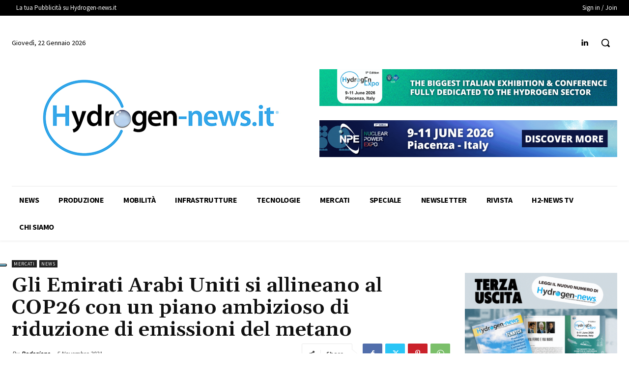

--- FILE ---
content_type: text/html; charset=UTF-8
request_url: https://hydrogen-news.it/wp-admin/admin-ajax.php?td_theme_name=Newspaper&v=12.7.1
body_size: 36
content:
{"2981":177}